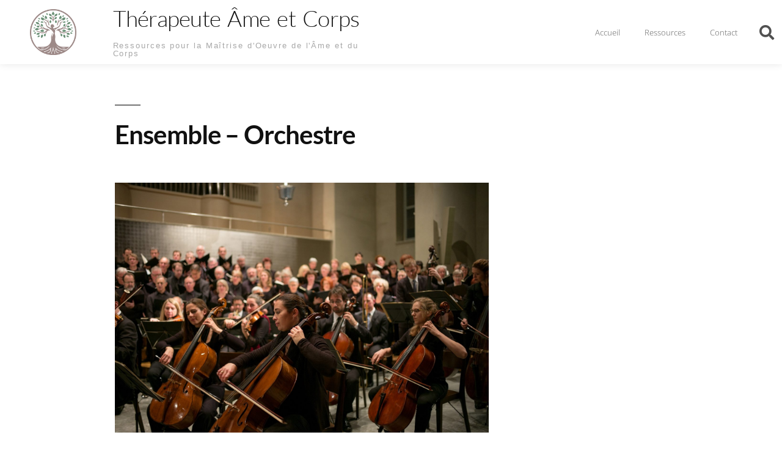

--- FILE ---
content_type: text/html; charset=UTF-8
request_url: https://www.therapeuteamecorps.com/2019/02/21/objets-de-pouvoir/ensemble-orchestre/
body_size: 13442
content:
<!DOCTYPE html>
<html lang="fr-FR">
<head>
	<meta charset="UTF-8">
	<meta name="viewport" content="width=device-width, initial-scale=1.0, viewport-fit=cover" />		<meta name='robots' content='index, follow, max-image-preview:large, max-snippet:-1, max-video-preview:-1' />

            <script data-no-defer="1" data-ezscrex="false" data-cfasync="false" data-pagespeed-no-defer data-cookieconsent="ignore">
                var ctPublicFunctions = {"_ajax_nonce":"094716b791","_rest_nonce":"103a392a74","_ajax_url":"\/wp-admin\/admin-ajax.php","_rest_url":"https:\/\/www.therapeuteamecorps.com\/wp-json\/","data__cookies_type":"native","data__ajax_type":"rest","data__bot_detector_enabled":"0","data__frontend_data_log_enabled":1,"cookiePrefix":"","wprocket_detected":false,"host_url":"www.therapeuteamecorps.com","text__ee_click_to_select":"Click to select the whole data","text__ee_original_email":"The complete one is","text__ee_got_it":"Got it","text__ee_blocked":"Blocked","text__ee_cannot_connect":"Cannot connect","text__ee_cannot_decode":"Can not decode email. Unknown reason","text__ee_email_decoder":"CleanTalk email decoder","text__ee_wait_for_decoding":"The magic is on the way!","text__ee_decoding_process":"Please wait a few seconds while we decode the contact data."}
            </script>
        
            <script data-no-defer="1" data-ezscrex="false" data-cfasync="false" data-pagespeed-no-defer data-cookieconsent="ignore">
                var ctPublic = {"_ajax_nonce":"094716b791","settings__forms__check_internal":"0","settings__forms__check_external":"0","settings__forms__force_protection":0,"settings__forms__search_test":"1","settings__forms__wc_add_to_cart":"0","settings__data__bot_detector_enabled":"0","settings__sfw__anti_crawler":0,"blog_home":"https:\/\/www.therapeuteamecorps.com\/","pixel__setting":"0","pixel__enabled":false,"pixel__url":null,"data__email_check_before_post":"1","data__email_check_exist_post":0,"data__cookies_type":"native","data__key_is_ok":true,"data__visible_fields_required":true,"wl_brandname":"Anti-Spam by CleanTalk","wl_brandname_short":"CleanTalk","ct_checkjs_key":789151132,"emailEncoderPassKey":"4a866c7fcc1a01a431002ca10d113c2f","bot_detector_forms_excluded":"W10=","advancedCacheExists":false,"varnishCacheExists":false,"wc_ajax_add_to_cart":false}
            </script>
        
	<!-- This site is optimized with the Yoast SEO plugin v24.5 - https://yoast.com/wordpress/plugins/seo/ -->
	<title>Ensemble - Orchestre - Thérapeute Âme et Corps</title>
	<link rel="canonical" href="https://www.therapeuteamecorps.com/2019/02/21/objets-de-pouvoir/ensemble-orchestre/" />
	<meta property="og:locale" content="fr_FR" />
	<meta property="og:type" content="article" />
	<meta property="og:title" content="Ensemble - Orchestre - Thérapeute Âme et Corps" />
	<meta property="og:url" content="https://www.therapeuteamecorps.com/2019/02/21/objets-de-pouvoir/ensemble-orchestre/" />
	<meta property="og:site_name" content="Thérapeute Âme et Corps" />
	<meta property="article:publisher" content="https://www.facebook.com/corinne.maincent" />
	<meta property="og:image" content="https://www.therapeuteamecorps.com/2019/02/21/objets-de-pouvoir/ensemble-orchestre" />
	<meta property="og:image:width" content="1920" />
	<meta property="og:image:height" content="1282" />
	<meta property="og:image:type" content="image/jpeg" />
	<meta name="twitter:card" content="summary_large_image" />
	<meta name="twitter:site" content="@MarieTherap" />
	<script type="application/ld+json" class="yoast-schema-graph">{"@context":"https://schema.org","@graph":[{"@type":"WebPage","@id":"https://www.therapeuteamecorps.com/2019/02/21/objets-de-pouvoir/ensemble-orchestre/","url":"https://www.therapeuteamecorps.com/2019/02/21/objets-de-pouvoir/ensemble-orchestre/","name":"Ensemble - Orchestre - Thérapeute Âme et Corps","isPartOf":{"@id":"https://www.therapeuteamecorps.com/#website"},"primaryImageOfPage":{"@id":"https://www.therapeuteamecorps.com/2019/02/21/objets-de-pouvoir/ensemble-orchestre/#primaryimage"},"image":{"@id":"https://www.therapeuteamecorps.com/2019/02/21/objets-de-pouvoir/ensemble-orchestre/#primaryimage"},"thumbnailUrl":"https://www.therapeuteamecorps.com/wp-content/uploads/2019/02/Ensemble-Orchestre.jpg","datePublished":"2019-10-30T15:10:09+00:00","breadcrumb":{"@id":"https://www.therapeuteamecorps.com/2019/02/21/objets-de-pouvoir/ensemble-orchestre/#breadcrumb"},"inLanguage":"fr-FR","potentialAction":[{"@type":"ReadAction","target":["https://www.therapeuteamecorps.com/2019/02/21/objets-de-pouvoir/ensemble-orchestre/"]}]},{"@type":"ImageObject","inLanguage":"fr-FR","@id":"https://www.therapeuteamecorps.com/2019/02/21/objets-de-pouvoir/ensemble-orchestre/#primaryimage","url":"https://www.therapeuteamecorps.com/wp-content/uploads/2019/02/Ensemble-Orchestre.jpg","contentUrl":"https://www.therapeuteamecorps.com/wp-content/uploads/2019/02/Ensemble-Orchestre.jpg","width":1920,"height":1282},{"@type":"BreadcrumbList","@id":"https://www.therapeuteamecorps.com/2019/02/21/objets-de-pouvoir/ensemble-orchestre/#breadcrumb","itemListElement":[{"@type":"ListItem","position":1,"name":"Accueil","item":"https://www.therapeuteamecorps.com/"},{"@type":"ListItem","position":2,"name":"Blog","item":"https://www.therapeuteamecorps.com/category/blog/"},{"@type":"ListItem","position":3,"name":"Objets de Pouvoir","item":"https://www.therapeuteamecorps.com/2019/02/21/objets-de-pouvoir/"},{"@type":"ListItem","position":4,"name":"Ensemble &#8211; Orchestre"}]},{"@type":"WebSite","@id":"https://www.therapeuteamecorps.com/#website","url":"https://www.therapeuteamecorps.com/","name":"Thérapeute Âme et Corps","description":"Ressources pour le développement des 4 corps, physique, mental, émotionnel, spirituel","publisher":{"@id":"https://www.therapeuteamecorps.com/#/schema/person/6a08b2db7281285eb265a35854a1f47d"},"potentialAction":[{"@type":"SearchAction","target":{"@type":"EntryPoint","urlTemplate":"https://www.therapeuteamecorps.com/?s={search_term_string}"},"query-input":{"@type":"PropertyValueSpecification","valueRequired":true,"valueName":"search_term_string"}}],"inLanguage":"fr-FR"},{"@type":["Person","Organization"],"@id":"https://www.therapeuteamecorps.com/#/schema/person/6a08b2db7281285eb265a35854a1f47d","name":"Corinne Maincent","image":{"@type":"ImageObject","inLanguage":"fr-FR","@id":"https://www.therapeuteamecorps.com/#/schema/person/image/","url":"https://www.therapeuteamecorps.com/wp-content/uploads/2016/01/IMG-20180604-WA0003-1.jpg","contentUrl":"https://www.therapeuteamecorps.com/wp-content/uploads/2016/01/IMG-20180604-WA0003-1.jpg","width":572,"height":578,"caption":"Corinne Maincent"},"logo":{"@id":"https://www.therapeuteamecorps.com/#/schema/person/image/"},"description":"Thérapeute de l'âme et du corps Magnétiseur et médecine alternative douce","sameAs":["http://www.therapeuteamecorps.com/Magnetiseur","https://www.facebook.com/corinne.maincent","https://www.linkedin.com/in/corinne-maincent-a695734","https://x.com/https://twitter.com/MarieTherap"]}]}</script>
	<!-- / Yoast SEO plugin. -->


<link rel="alternate" type="application/rss+xml" title="Thérapeute Âme et Corps &raquo; Flux" href="https://www.therapeuteamecorps.com/feed/" />
<link rel="alternate" type="application/rss+xml" title="Thérapeute Âme et Corps &raquo; Flux des commentaires" href="https://www.therapeuteamecorps.com/comments/feed/" />
<script>
window._wpemojiSettings = {"baseUrl":"https:\/\/s.w.org\/images\/core\/emoji\/15.0.3\/72x72\/","ext":".png","svgUrl":"https:\/\/s.w.org\/images\/core\/emoji\/15.0.3\/svg\/","svgExt":".svg","source":{"concatemoji":"https:\/\/www.therapeuteamecorps.com\/wp-includes\/js\/wp-emoji-release.min.js?ver=6.5.7"}};
/*! This file is auto-generated */
!function(i,n){var o,s,e;function c(e){try{var t={supportTests:e,timestamp:(new Date).valueOf()};sessionStorage.setItem(o,JSON.stringify(t))}catch(e){}}function p(e,t,n){e.clearRect(0,0,e.canvas.width,e.canvas.height),e.fillText(t,0,0);var t=new Uint32Array(e.getImageData(0,0,e.canvas.width,e.canvas.height).data),r=(e.clearRect(0,0,e.canvas.width,e.canvas.height),e.fillText(n,0,0),new Uint32Array(e.getImageData(0,0,e.canvas.width,e.canvas.height).data));return t.every(function(e,t){return e===r[t]})}function u(e,t,n){switch(t){case"flag":return n(e,"\ud83c\udff3\ufe0f\u200d\u26a7\ufe0f","\ud83c\udff3\ufe0f\u200b\u26a7\ufe0f")?!1:!n(e,"\ud83c\uddfa\ud83c\uddf3","\ud83c\uddfa\u200b\ud83c\uddf3")&&!n(e,"\ud83c\udff4\udb40\udc67\udb40\udc62\udb40\udc65\udb40\udc6e\udb40\udc67\udb40\udc7f","\ud83c\udff4\u200b\udb40\udc67\u200b\udb40\udc62\u200b\udb40\udc65\u200b\udb40\udc6e\u200b\udb40\udc67\u200b\udb40\udc7f");case"emoji":return!n(e,"\ud83d\udc26\u200d\u2b1b","\ud83d\udc26\u200b\u2b1b")}return!1}function f(e,t,n){var r="undefined"!=typeof WorkerGlobalScope&&self instanceof WorkerGlobalScope?new OffscreenCanvas(300,150):i.createElement("canvas"),a=r.getContext("2d",{willReadFrequently:!0}),o=(a.textBaseline="top",a.font="600 32px Arial",{});return e.forEach(function(e){o[e]=t(a,e,n)}),o}function t(e){var t=i.createElement("script");t.src=e,t.defer=!0,i.head.appendChild(t)}"undefined"!=typeof Promise&&(o="wpEmojiSettingsSupports",s=["flag","emoji"],n.supports={everything:!0,everythingExceptFlag:!0},e=new Promise(function(e){i.addEventListener("DOMContentLoaded",e,{once:!0})}),new Promise(function(t){var n=function(){try{var e=JSON.parse(sessionStorage.getItem(o));if("object"==typeof e&&"number"==typeof e.timestamp&&(new Date).valueOf()<e.timestamp+604800&&"object"==typeof e.supportTests)return e.supportTests}catch(e){}return null}();if(!n){if("undefined"!=typeof Worker&&"undefined"!=typeof OffscreenCanvas&&"undefined"!=typeof URL&&URL.createObjectURL&&"undefined"!=typeof Blob)try{var e="postMessage("+f.toString()+"("+[JSON.stringify(s),u.toString(),p.toString()].join(",")+"));",r=new Blob([e],{type:"text/javascript"}),a=new Worker(URL.createObjectURL(r),{name:"wpTestEmojiSupports"});return void(a.onmessage=function(e){c(n=e.data),a.terminate(),t(n)})}catch(e){}c(n=f(s,u,p))}t(n)}).then(function(e){for(var t in e)n.supports[t]=e[t],n.supports.everything=n.supports.everything&&n.supports[t],"flag"!==t&&(n.supports.everythingExceptFlag=n.supports.everythingExceptFlag&&n.supports[t]);n.supports.everythingExceptFlag=n.supports.everythingExceptFlag&&!n.supports.flag,n.DOMReady=!1,n.readyCallback=function(){n.DOMReady=!0}}).then(function(){return e}).then(function(){var e;n.supports.everything||(n.readyCallback(),(e=n.source||{}).concatemoji?t(e.concatemoji):e.wpemoji&&e.twemoji&&(t(e.twemoji),t(e.wpemoji)))}))}((window,document),window._wpemojiSettings);
</script>
<style id='wp-emoji-styles-inline-css'>

	img.wp-smiley, img.emoji {
		display: inline !important;
		border: none !important;
		box-shadow: none !important;
		height: 1em !important;
		width: 1em !important;
		margin: 0 0.07em !important;
		vertical-align: -0.1em !important;
		background: none !important;
		padding: 0 !important;
	}
</style>
<link rel='stylesheet' id='wp-block-library-css' href='https://www.therapeuteamecorps.com/wp-includes/css/dist/block-library/style.min.css?ver=6.5.7' media='all' />
<style id='wp-block-library-theme-inline-css'>
.wp-block-audio figcaption{color:#555;font-size:13px;text-align:center}.is-dark-theme .wp-block-audio figcaption{color:#ffffffa6}.wp-block-audio{margin:0 0 1em}.wp-block-code{border:1px solid #ccc;border-radius:4px;font-family:Menlo,Consolas,monaco,monospace;padding:.8em 1em}.wp-block-embed figcaption{color:#555;font-size:13px;text-align:center}.is-dark-theme .wp-block-embed figcaption{color:#ffffffa6}.wp-block-embed{margin:0 0 1em}.blocks-gallery-caption{color:#555;font-size:13px;text-align:center}.is-dark-theme .blocks-gallery-caption{color:#ffffffa6}.wp-block-image figcaption{color:#555;font-size:13px;text-align:center}.is-dark-theme .wp-block-image figcaption{color:#ffffffa6}.wp-block-image{margin:0 0 1em}.wp-block-pullquote{border-bottom:4px solid;border-top:4px solid;color:currentColor;margin-bottom:1.75em}.wp-block-pullquote cite,.wp-block-pullquote footer,.wp-block-pullquote__citation{color:currentColor;font-size:.8125em;font-style:normal;text-transform:uppercase}.wp-block-quote{border-left:.25em solid;margin:0 0 1.75em;padding-left:1em}.wp-block-quote cite,.wp-block-quote footer{color:currentColor;font-size:.8125em;font-style:normal;position:relative}.wp-block-quote.has-text-align-right{border-left:none;border-right:.25em solid;padding-left:0;padding-right:1em}.wp-block-quote.has-text-align-center{border:none;padding-left:0}.wp-block-quote.is-large,.wp-block-quote.is-style-large,.wp-block-quote.is-style-plain{border:none}.wp-block-search .wp-block-search__label{font-weight:700}.wp-block-search__button{border:1px solid #ccc;padding:.375em .625em}:where(.wp-block-group.has-background){padding:1.25em 2.375em}.wp-block-separator.has-css-opacity{opacity:.4}.wp-block-separator{border:none;border-bottom:2px solid;margin-left:auto;margin-right:auto}.wp-block-separator.has-alpha-channel-opacity{opacity:1}.wp-block-separator:not(.is-style-wide):not(.is-style-dots){width:100px}.wp-block-separator.has-background:not(.is-style-dots){border-bottom:none;height:1px}.wp-block-separator.has-background:not(.is-style-wide):not(.is-style-dots){height:2px}.wp-block-table{margin:0 0 1em}.wp-block-table td,.wp-block-table th{word-break:normal}.wp-block-table figcaption{color:#555;font-size:13px;text-align:center}.is-dark-theme .wp-block-table figcaption{color:#ffffffa6}.wp-block-video figcaption{color:#555;font-size:13px;text-align:center}.is-dark-theme .wp-block-video figcaption{color:#ffffffa6}.wp-block-video{margin:0 0 1em}.wp-block-template-part.has-background{margin-bottom:0;margin-top:0;padding:1.25em 2.375em}
</style>
<style id='classic-theme-styles-inline-css'>
/*! This file is auto-generated */
.wp-block-button__link{color:#fff;background-color:#32373c;border-radius:9999px;box-shadow:none;text-decoration:none;padding:calc(.667em + 2px) calc(1.333em + 2px);font-size:1.125em}.wp-block-file__button{background:#32373c;color:#fff;text-decoration:none}
</style>
<style id='global-styles-inline-css'>
body{--wp--preset--color--black: #000000;--wp--preset--color--cyan-bluish-gray: #abb8c3;--wp--preset--color--white: #FFF;--wp--preset--color--pale-pink: #f78da7;--wp--preset--color--vivid-red: #cf2e2e;--wp--preset--color--luminous-vivid-orange: #ff6900;--wp--preset--color--luminous-vivid-amber: #fcb900;--wp--preset--color--light-green-cyan: #7bdcb5;--wp--preset--color--vivid-green-cyan: #00d084;--wp--preset--color--pale-cyan-blue: #8ed1fc;--wp--preset--color--vivid-cyan-blue: #0693e3;--wp--preset--color--vivid-purple: #9b51e0;--wp--preset--color--primary: #0073a8;--wp--preset--color--secondary: #005075;--wp--preset--color--dark-gray: #111;--wp--preset--color--light-gray: #767676;--wp--preset--gradient--vivid-cyan-blue-to-vivid-purple: linear-gradient(135deg,rgba(6,147,227,1) 0%,rgb(155,81,224) 100%);--wp--preset--gradient--light-green-cyan-to-vivid-green-cyan: linear-gradient(135deg,rgb(122,220,180) 0%,rgb(0,208,130) 100%);--wp--preset--gradient--luminous-vivid-amber-to-luminous-vivid-orange: linear-gradient(135deg,rgba(252,185,0,1) 0%,rgba(255,105,0,1) 100%);--wp--preset--gradient--luminous-vivid-orange-to-vivid-red: linear-gradient(135deg,rgba(255,105,0,1) 0%,rgb(207,46,46) 100%);--wp--preset--gradient--very-light-gray-to-cyan-bluish-gray: linear-gradient(135deg,rgb(238,238,238) 0%,rgb(169,184,195) 100%);--wp--preset--gradient--cool-to-warm-spectrum: linear-gradient(135deg,rgb(74,234,220) 0%,rgb(151,120,209) 20%,rgb(207,42,186) 40%,rgb(238,44,130) 60%,rgb(251,105,98) 80%,rgb(254,248,76) 100%);--wp--preset--gradient--blush-light-purple: linear-gradient(135deg,rgb(255,206,236) 0%,rgb(152,150,240) 100%);--wp--preset--gradient--blush-bordeaux: linear-gradient(135deg,rgb(254,205,165) 0%,rgb(254,45,45) 50%,rgb(107,0,62) 100%);--wp--preset--gradient--luminous-dusk: linear-gradient(135deg,rgb(255,203,112) 0%,rgb(199,81,192) 50%,rgb(65,88,208) 100%);--wp--preset--gradient--pale-ocean: linear-gradient(135deg,rgb(255,245,203) 0%,rgb(182,227,212) 50%,rgb(51,167,181) 100%);--wp--preset--gradient--electric-grass: linear-gradient(135deg,rgb(202,248,128) 0%,rgb(113,206,126) 100%);--wp--preset--gradient--midnight: linear-gradient(135deg,rgb(2,3,129) 0%,rgb(40,116,252) 100%);--wp--preset--font-size--small: 19.5px;--wp--preset--font-size--medium: 20px;--wp--preset--font-size--large: 36.5px;--wp--preset--font-size--x-large: 42px;--wp--preset--font-size--normal: 22px;--wp--preset--font-size--huge: 49.5px;--wp--preset--spacing--20: 0.44rem;--wp--preset--spacing--30: 0.67rem;--wp--preset--spacing--40: 1rem;--wp--preset--spacing--50: 1.5rem;--wp--preset--spacing--60: 2.25rem;--wp--preset--spacing--70: 3.38rem;--wp--preset--spacing--80: 5.06rem;--wp--preset--shadow--natural: 6px 6px 9px rgba(0, 0, 0, 0.2);--wp--preset--shadow--deep: 12px 12px 50px rgba(0, 0, 0, 0.4);--wp--preset--shadow--sharp: 6px 6px 0px rgba(0, 0, 0, 0.2);--wp--preset--shadow--outlined: 6px 6px 0px -3px rgba(255, 255, 255, 1), 6px 6px rgba(0, 0, 0, 1);--wp--preset--shadow--crisp: 6px 6px 0px rgba(0, 0, 0, 1);}:where(.is-layout-flex){gap: 0.5em;}:where(.is-layout-grid){gap: 0.5em;}body .is-layout-flex{display: flex;}body .is-layout-flex{flex-wrap: wrap;align-items: center;}body .is-layout-flex > *{margin: 0;}body .is-layout-grid{display: grid;}body .is-layout-grid > *{margin: 0;}:where(.wp-block-columns.is-layout-flex){gap: 2em;}:where(.wp-block-columns.is-layout-grid){gap: 2em;}:where(.wp-block-post-template.is-layout-flex){gap: 1.25em;}:where(.wp-block-post-template.is-layout-grid){gap: 1.25em;}.has-black-color{color: var(--wp--preset--color--black) !important;}.has-cyan-bluish-gray-color{color: var(--wp--preset--color--cyan-bluish-gray) !important;}.has-white-color{color: var(--wp--preset--color--white) !important;}.has-pale-pink-color{color: var(--wp--preset--color--pale-pink) !important;}.has-vivid-red-color{color: var(--wp--preset--color--vivid-red) !important;}.has-luminous-vivid-orange-color{color: var(--wp--preset--color--luminous-vivid-orange) !important;}.has-luminous-vivid-amber-color{color: var(--wp--preset--color--luminous-vivid-amber) !important;}.has-light-green-cyan-color{color: var(--wp--preset--color--light-green-cyan) !important;}.has-vivid-green-cyan-color{color: var(--wp--preset--color--vivid-green-cyan) !important;}.has-pale-cyan-blue-color{color: var(--wp--preset--color--pale-cyan-blue) !important;}.has-vivid-cyan-blue-color{color: var(--wp--preset--color--vivid-cyan-blue) !important;}.has-vivid-purple-color{color: var(--wp--preset--color--vivid-purple) !important;}.has-black-background-color{background-color: var(--wp--preset--color--black) !important;}.has-cyan-bluish-gray-background-color{background-color: var(--wp--preset--color--cyan-bluish-gray) !important;}.has-white-background-color{background-color: var(--wp--preset--color--white) !important;}.has-pale-pink-background-color{background-color: var(--wp--preset--color--pale-pink) !important;}.has-vivid-red-background-color{background-color: var(--wp--preset--color--vivid-red) !important;}.has-luminous-vivid-orange-background-color{background-color: var(--wp--preset--color--luminous-vivid-orange) !important;}.has-luminous-vivid-amber-background-color{background-color: var(--wp--preset--color--luminous-vivid-amber) !important;}.has-light-green-cyan-background-color{background-color: var(--wp--preset--color--light-green-cyan) !important;}.has-vivid-green-cyan-background-color{background-color: var(--wp--preset--color--vivid-green-cyan) !important;}.has-pale-cyan-blue-background-color{background-color: var(--wp--preset--color--pale-cyan-blue) !important;}.has-vivid-cyan-blue-background-color{background-color: var(--wp--preset--color--vivid-cyan-blue) !important;}.has-vivid-purple-background-color{background-color: var(--wp--preset--color--vivid-purple) !important;}.has-black-border-color{border-color: var(--wp--preset--color--black) !important;}.has-cyan-bluish-gray-border-color{border-color: var(--wp--preset--color--cyan-bluish-gray) !important;}.has-white-border-color{border-color: var(--wp--preset--color--white) !important;}.has-pale-pink-border-color{border-color: var(--wp--preset--color--pale-pink) !important;}.has-vivid-red-border-color{border-color: var(--wp--preset--color--vivid-red) !important;}.has-luminous-vivid-orange-border-color{border-color: var(--wp--preset--color--luminous-vivid-orange) !important;}.has-luminous-vivid-amber-border-color{border-color: var(--wp--preset--color--luminous-vivid-amber) !important;}.has-light-green-cyan-border-color{border-color: var(--wp--preset--color--light-green-cyan) !important;}.has-vivid-green-cyan-border-color{border-color: var(--wp--preset--color--vivid-green-cyan) !important;}.has-pale-cyan-blue-border-color{border-color: var(--wp--preset--color--pale-cyan-blue) !important;}.has-vivid-cyan-blue-border-color{border-color: var(--wp--preset--color--vivid-cyan-blue) !important;}.has-vivid-purple-border-color{border-color: var(--wp--preset--color--vivid-purple) !important;}.has-vivid-cyan-blue-to-vivid-purple-gradient-background{background: var(--wp--preset--gradient--vivid-cyan-blue-to-vivid-purple) !important;}.has-light-green-cyan-to-vivid-green-cyan-gradient-background{background: var(--wp--preset--gradient--light-green-cyan-to-vivid-green-cyan) !important;}.has-luminous-vivid-amber-to-luminous-vivid-orange-gradient-background{background: var(--wp--preset--gradient--luminous-vivid-amber-to-luminous-vivid-orange) !important;}.has-luminous-vivid-orange-to-vivid-red-gradient-background{background: var(--wp--preset--gradient--luminous-vivid-orange-to-vivid-red) !important;}.has-very-light-gray-to-cyan-bluish-gray-gradient-background{background: var(--wp--preset--gradient--very-light-gray-to-cyan-bluish-gray) !important;}.has-cool-to-warm-spectrum-gradient-background{background: var(--wp--preset--gradient--cool-to-warm-spectrum) !important;}.has-blush-light-purple-gradient-background{background: var(--wp--preset--gradient--blush-light-purple) !important;}.has-blush-bordeaux-gradient-background{background: var(--wp--preset--gradient--blush-bordeaux) !important;}.has-luminous-dusk-gradient-background{background: var(--wp--preset--gradient--luminous-dusk) !important;}.has-pale-ocean-gradient-background{background: var(--wp--preset--gradient--pale-ocean) !important;}.has-electric-grass-gradient-background{background: var(--wp--preset--gradient--electric-grass) !important;}.has-midnight-gradient-background{background: var(--wp--preset--gradient--midnight) !important;}.has-small-font-size{font-size: var(--wp--preset--font-size--small) !important;}.has-medium-font-size{font-size: var(--wp--preset--font-size--medium) !important;}.has-large-font-size{font-size: var(--wp--preset--font-size--large) !important;}.has-x-large-font-size{font-size: var(--wp--preset--font-size--x-large) !important;}
.wp-block-navigation a:where(:not(.wp-element-button)){color: inherit;}
:where(.wp-block-post-template.is-layout-flex){gap: 1.25em;}:where(.wp-block-post-template.is-layout-grid){gap: 1.25em;}
:where(.wp-block-columns.is-layout-flex){gap: 2em;}:where(.wp-block-columns.is-layout-grid){gap: 2em;}
.wp-block-pullquote{font-size: 1.5em;line-height: 1.6;}
</style>
<link rel='stylesheet' id='cleantalk-public-css-css' href='https://www.therapeuteamecorps.com/wp-content/plugins/cleantalk-spam-protect/css/cleantalk-public.min.css?ver=6.70.1_1766168331' media='all' />
<link rel='stylesheet' id='cleantalk-email-decoder-css-css' href='https://www.therapeuteamecorps.com/wp-content/plugins/cleantalk-spam-protect/css/cleantalk-email-decoder.min.css?ver=6.70.1_1766168331' media='all' />
<link rel='stylesheet' id='twentynineteen-style-css' href='https://www.therapeuteamecorps.com/wp-content/themes/twentynineteen/style.css?ver=2.8' media='all' />
<link rel='stylesheet' id='twentynineteen-print-style-css' href='https://www.therapeuteamecorps.com/wp-content/themes/twentynineteen/print.css?ver=2.8' media='print' />
<link rel='stylesheet' id='elementor-icons-css' href='https://www.therapeuteamecorps.com/wp-content/plugins/elementor/assets/lib/eicons/css/elementor-icons.min.css?ver=5.40.0' media='all' />
<link rel='stylesheet' id='elementor-frontend-css' href='https://www.therapeuteamecorps.com/wp-content/plugins/elementor/assets/css/frontend.min.css?ver=3.29.2' media='all' />
<link rel='stylesheet' id='elementor-post-2234-css' href='https://www.therapeuteamecorps.com/wp-content/uploads/elementor/css/post-2234.css?ver=1734676320' media='all' />
<link rel='stylesheet' id='elementor-pro-css' href='https://www.therapeuteamecorps.com/wp-content/plugins/elementor-pro/assets/css/frontend.min.css?ver=3.20.2' media='all' />
<link rel='stylesheet' id='elementor-post-1220-css' href='https://www.therapeuteamecorps.com/wp-content/uploads/elementor/css/post-1220.css?ver=1734676321' media='all' />
<link rel='stylesheet' id='elementor-post-1490-css' href='https://www.therapeuteamecorps.com/wp-content/uploads/elementor/css/post-1490.css?ver=1734676321' media='all' />
<link rel='stylesheet' id='elementor-gf-local-lato-css' href='https://www.therapeuteamecorps.com/wp-content/uploads/elementor/google-fonts/css/lato.css?ver=1742236795' media='all' />
<link rel='stylesheet' id='elementor-gf-local-notosans-css' href='https://www.therapeuteamecorps.com/wp-content/uploads/elementor/google-fonts/css/notosans.css?ver=1742236801' media='all' />
<link rel='stylesheet' id='elementor-icons-shared-0-css' href='https://www.therapeuteamecorps.com/wp-content/plugins/elementor/assets/lib/font-awesome/css/fontawesome.min.css?ver=5.15.3' media='all' />
<link rel='stylesheet' id='elementor-icons-fa-solid-css' href='https://www.therapeuteamecorps.com/wp-content/plugins/elementor/assets/lib/font-awesome/css/solid.min.css?ver=5.15.3' media='all' />
<script src="https://www.therapeuteamecorps.com/wp-content/plugins/cleantalk-spam-protect/js/apbct-public-bundle_gathering.min.js?ver=6.70.1_1766168331" id="apbct-public-bundle_gathering.min-js-js"></script>
<script src="https://www.therapeuteamecorps.com/wp-content/themes/twentynineteen/js/priority-menu.js?ver=20200129" id="twentynineteen-priority-menu-js" defer data-wp-strategy="defer"></script>
<script src="https://www.therapeuteamecorps.com/wp-content/plugins/elementor-pro/assets/js/page-transitions.min.js?ver=3.20.2" id="page-transitions-js"></script>
<link rel="https://api.w.org/" href="https://www.therapeuteamecorps.com/wp-json/" /><link rel="alternate" type="application/json" href="https://www.therapeuteamecorps.com/wp-json/wp/v2/media/1680" /><link rel="EditURI" type="application/rsd+xml" title="RSD" href="https://www.therapeuteamecorps.com/xmlrpc.php?rsd" />
<meta name="generator" content="WordPress 6.5.7" />
<link rel='shortlink' href='https://www.therapeuteamecorps.com/?p=1680' />
<link rel="alternate" type="application/json+oembed" href="https://www.therapeuteamecorps.com/wp-json/oembed/1.0/embed?url=https%3A%2F%2Fwww.therapeuteamecorps.com%2F2019%2F02%2F21%2Fobjets-de-pouvoir%2Fensemble-orchestre%2F" />
<link rel="alternate" type="text/xml+oembed" href="https://www.therapeuteamecorps.com/wp-json/oembed/1.0/embed?url=https%3A%2F%2Fwww.therapeuteamecorps.com%2F2019%2F02%2F21%2Fobjets-de-pouvoir%2Fensemble-orchestre%2F&#038;format=xml" />
<script type="text/javascript">
(function(url){
	if(/(?:Chrome\/26\.0\.1410\.63 Safari\/537\.31|WordfenceTestMonBot)/.test(navigator.userAgent)){ return; }
	var addEvent = function(evt, handler) {
		if (window.addEventListener) {
			document.addEventListener(evt, handler, false);
		} else if (window.attachEvent) {
			document.attachEvent('on' + evt, handler);
		}
	};
	var removeEvent = function(evt, handler) {
		if (window.removeEventListener) {
			document.removeEventListener(evt, handler, false);
		} else if (window.detachEvent) {
			document.detachEvent('on' + evt, handler);
		}
	};
	var evts = 'contextmenu dblclick drag dragend dragenter dragleave dragover dragstart drop keydown keypress keyup mousedown mousemove mouseout mouseover mouseup mousewheel scroll'.split(' ');
	var logHuman = function() {
		if (window.wfLogHumanRan) { return; }
		window.wfLogHumanRan = true;
		var wfscr = document.createElement('script');
		wfscr.type = 'text/javascript';
		wfscr.async = true;
		wfscr.src = url + '&r=' + Math.random();
		(document.getElementsByTagName('head')[0]||document.getElementsByTagName('body')[0]).appendChild(wfscr);
		for (var i = 0; i < evts.length; i++) {
			removeEvent(evts[i], logHuman);
		}
	};
	for (var i = 0; i < evts.length; i++) {
		addEvent(evts[i], logHuman);
	}
})('//www.therapeuteamecorps.com/?wordfence_lh=1&hid=C6E60DC079D6B72CD7C34DE93D41F11F');
</script>
	<style type="text/css" id="custom-theme-colors" >
		
		/*
		 * Set background for:
		 * - featured image :before
		 * - featured image :before
		 * - post thumbnail :before
		 * - post thumbnail :before
		 * - Submenu
		 * - Sticky Post
		 * - buttons
		 * - WP Block Button
		 * - Blocks
		 */
		.image-filters-enabled .site-header.featured-image .site-featured-image:before,
		.image-filters-enabled .site-header.featured-image .site-featured-image:after,
		.image-filters-enabled .entry .post-thumbnail:before,
		.image-filters-enabled .entry .post-thumbnail:after,
		.main-navigation .sub-menu,
		.sticky-post,
		.entry .entry-content .wp-block-button .wp-block-button__link:not(.has-background),
		.entry .button, button, input[type="button"], input[type="reset"], input[type="submit"],
		.entry .entry-content > .has-primary-background-color,
		.entry .entry-content > *[class^="wp-block-"].has-primary-background-color,
		.entry .entry-content > *[class^="wp-block-"] .has-primary-background-color,
		.entry .entry-content > *[class^="wp-block-"].is-style-solid-color,
		.entry .entry-content > *[class^="wp-block-"].is-style-solid-color.has-primary-background-color,
		.entry .entry-content .wp-block-file .wp-block-file__button {
			background-color: hsl( 199, 100%, 33% ); /* base: #0073a8; */
		}

		/*
		 * Set Color for:
		 * - all links
		 * - main navigation links
		 * - Post navigation links
		 * - Post entry meta hover
		 * - Post entry header more-link hover
		 * - main navigation svg
		 * - comment navigation
		 * - Comment edit link hover
		 * - Site Footer Link hover
		 * - Widget links
		 */
		a,
		a:visited,
		.main-navigation .main-menu > li,
		.main-navigation ul.main-menu > li > a,
		.post-navigation .post-title,
		.entry .entry-meta a:hover,
		.entry .entry-footer a:hover,
		.entry .entry-content .more-link:hover,
		.main-navigation .main-menu > li > a + svg,
		.comment .comment-metadata > a:hover,
		.comment .comment-metadata .comment-edit-link:hover,
		#colophon .site-info a:hover,
		.widget a,
		.entry .entry-content .wp-block-button.is-style-outline .wp-block-button__link:not(.has-text-color),
		.entry .entry-content > .has-primary-color,
		.entry .entry-content > *[class^="wp-block-"] .has-primary-color,
		.entry .entry-content > *[class^="wp-block-"].is-style-solid-color blockquote.has-primary-color,
		.entry .entry-content > *[class^="wp-block-"].is-style-solid-color blockquote.has-primary-color p {
			color: hsl( 199, 100%, 33% ); /* base: #0073a8; */
		}

		/*
		 * Set border color for:
		 * wp block quote
		 * :focus
		 */
		blockquote,
		.entry .entry-content blockquote,
		.entry .entry-content .wp-block-quote:not(.is-large),
		.entry .entry-content .wp-block-quote:not(.is-style-large),
		input[type="text"]:focus,
		input[type="email"]:focus,
		input[type="url"]:focus,
		input[type="password"]:focus,
		input[type="search"]:focus,
		input[type="number"]:focus,
		input[type="tel"]:focus,
		input[type="range"]:focus,
		input[type="date"]:focus,
		input[type="month"]:focus,
		input[type="week"]:focus,
		input[type="time"]:focus,
		input[type="datetime"]:focus,
		input[type="datetime-local"]:focus,
		input[type="color"]:focus,
		textarea:focus {
			border-color: hsl( 199, 100%, 33% ); /* base: #0073a8; */
		}

		.gallery-item > div > a:focus {
			box-shadow: 0 0 0 2px hsl( 199, 100%, 33% ); /* base: #0073a8; */
		}

		/* Hover colors */
		a:hover, a:active,
		.main-navigation .main-menu > li > a:hover,
		.main-navigation .main-menu > li > a:hover + svg,
		.post-navigation .nav-links a:hover,
		.post-navigation .nav-links a:hover .post-title,
		.author-bio .author-description .author-link:hover,
		.entry .entry-content > .has-secondary-color,
		.entry .entry-content > *[class^="wp-block-"] .has-secondary-color,
		.entry .entry-content > *[class^="wp-block-"].is-style-solid-color blockquote.has-secondary-color,
		.entry .entry-content > *[class^="wp-block-"].is-style-solid-color blockquote.has-secondary-color p,
		.comment .comment-author .fn a:hover,
		.comment-reply-link:hover,
		.comment-navigation .nav-previous a:hover,
		.comment-navigation .nav-next a:hover,
		#cancel-comment-reply-link:hover,
		.widget a:hover {
			color: hsl( 199, 100%, 23% ); /* base: #005177; */
		}

		.main-navigation .sub-menu > li > a:hover,
		.main-navigation .sub-menu > li > a:focus,
		.main-navigation .sub-menu > li > a:hover:after,
		.main-navigation .sub-menu > li > a:focus:after,
		.main-navigation .sub-menu > li > .menu-item-link-return:hover,
		.main-navigation .sub-menu > li > .menu-item-link-return:focus,
		.main-navigation .sub-menu > li > a:not(.submenu-expand):hover,
		.main-navigation .sub-menu > li > a:not(.submenu-expand):focus,
		.entry .entry-content > .has-secondary-background-color,
		.entry .entry-content > *[class^="wp-block-"].has-secondary-background-color,
		.entry .entry-content > *[class^="wp-block-"] .has-secondary-background-color,
		.entry .entry-content > *[class^="wp-block-"].is-style-solid-color.has-secondary-background-color {
			background-color: hsl( 199, 100%, 23% ); /* base: #005177; */
		}

		/* Text selection colors */
		::selection {
			background-color: hsl( 199, 50%, 90% ); /* base: #005177; */
		}
		::-moz-selection {
			background-color: hsl( 199, 50%, 90% ); /* base: #005177; */
		}	</style>
	<meta name="generator" content="Elementor 3.29.2; features: additional_custom_breakpoints, e_local_google_fonts; settings: css_print_method-external, google_font-enabled, font_display-auto">
			<style>
				.e-con.e-parent:nth-of-type(n+4):not(.e-lazyloaded):not(.e-no-lazyload),
				.e-con.e-parent:nth-of-type(n+4):not(.e-lazyloaded):not(.e-no-lazyload) * {
					background-image: none !important;
				}
				@media screen and (max-height: 1024px) {
					.e-con.e-parent:nth-of-type(n+3):not(.e-lazyloaded):not(.e-no-lazyload),
					.e-con.e-parent:nth-of-type(n+3):not(.e-lazyloaded):not(.e-no-lazyload) * {
						background-image: none !important;
					}
				}
				@media screen and (max-height: 640px) {
					.e-con.e-parent:nth-of-type(n+2):not(.e-lazyloaded):not(.e-no-lazyload),
					.e-con.e-parent:nth-of-type(n+2):not(.e-lazyloaded):not(.e-no-lazyload) * {
						background-image: none !important;
					}
				}
			</style>
			<link rel="icon" href="https://www.therapeuteamecorps.com/wp-content/uploads/2024/06/cropped-logo-cm-32x32.png" sizes="32x32" />
<link rel="icon" href="https://www.therapeuteamecorps.com/wp-content/uploads/2024/06/cropped-logo-cm-192x192.png" sizes="192x192" />
<link rel="apple-touch-icon" href="https://www.therapeuteamecorps.com/wp-content/uploads/2024/06/cropped-logo-cm-180x180.png" />
<meta name="msapplication-TileImage" content="https://www.therapeuteamecorps.com/wp-content/uploads/2024/06/cropped-logo-cm-270x270.png" />
</head>
<body class="attachment attachment-template-default single single-attachment postid-1680 attachmentid-1680 attachment-jpeg wp-custom-logo wp-embed-responsive singular image-filters-enabled elementor-default elementor-kit-2234">
		<e-page-transition preloader-type="image" preloader-image-url="https://www.therapeuteamecorps.com/wp-content/uploads/2024/06/cropped-logo-cm.png" class="e-page-transition--entering" exclude="^https\:\/\/www\.therapeuteamecorps\.com\/wp\-admin\/">
					</e-page-transition>
				<div data-elementor-type="header" data-elementor-id="1220" class="elementor elementor-1220 elementor-location-header" data-elementor-post-type="elementor_library">
					<header class="elementor-section elementor-top-section elementor-element elementor-element-13090450 elementor-section-content-middle elementor-section-stretched elementor-section-full_width elementor-section-height-default elementor-section-height-default" data-id="13090450" data-element_type="section" data-settings="{&quot;background_background&quot;:&quot;classic&quot;,&quot;stretch_section&quot;:&quot;section-stretched&quot;}">
						<div class="elementor-container elementor-column-gap-no">
					<div class="elementor-column elementor-col-25 elementor-top-column elementor-element elementor-element-9db28de" data-id="9db28de" data-element_type="column">
			<div class="elementor-widget-wrap elementor-element-populated">
						<div class="elementor-element elementor-element-a74cd95 elementor-widget elementor-widget-theme-site-logo elementor-widget-image" data-id="a74cd95" data-element_type="widget" data-widget_type="theme-site-logo.default">
				<div class="elementor-widget-container">
											<a href="https://www.therapeuteamecorps.com">
			<img width="512" height="512" src="https://www.therapeuteamecorps.com/wp-content/uploads/2024/06/cropped-logo-cm.png" class="elementor-animation-float attachment-full size-full wp-image-2340" alt="" srcset="https://www.therapeuteamecorps.com/wp-content/uploads/2024/06/cropped-logo-cm.png 512w, https://www.therapeuteamecorps.com/wp-content/uploads/2024/06/cropped-logo-cm-300x300.png 300w, https://www.therapeuteamecorps.com/wp-content/uploads/2024/06/cropped-logo-cm-150x150.png 150w, https://www.therapeuteamecorps.com/wp-content/uploads/2024/06/cropped-logo-cm-270x270.png 270w, https://www.therapeuteamecorps.com/wp-content/uploads/2024/06/cropped-logo-cm-192x192.png 192w, https://www.therapeuteamecorps.com/wp-content/uploads/2024/06/cropped-logo-cm-180x180.png 180w, https://www.therapeuteamecorps.com/wp-content/uploads/2024/06/cropped-logo-cm-32x32.png 32w" sizes="(max-width: 512px) 100vw, 512px" />				</a>
											</div>
				</div>
					</div>
		</div>
				<div class="elementor-column elementor-col-25 elementor-top-column elementor-element elementor-element-2888dcb9" data-id="2888dcb9" data-element_type="column">
			<div class="elementor-widget-wrap elementor-element-populated">
						<div class="elementor-element elementor-element-b3076ce elementor-widget elementor-widget-theme-site-title elementor-widget-heading" data-id="b3076ce" data-element_type="widget" data-widget_type="theme-site-title.default">
				<div class="elementor-widget-container">
					<h3 class="elementor-heading-title elementor-size-default"><a href="https://www.therapeuteamecorps.com">Thérapeute Âme et Corps</a></h3>				</div>
				</div>
				<div class="elementor-element elementor-element-c271656 elementor-widget elementor-widget-heading" data-id="c271656" data-element_type="widget" data-widget_type="heading.default">
				<div class="elementor-widget-container">
					<h3 class="elementor-heading-title elementor-size-default"><a href="https://www.therapeuteamecorps.com">Ressources pour la Maîtrise d'Oeuvre de l'Âme et du Corps</a></h3>				</div>
				</div>
					</div>
		</div>
				<div class="elementor-column elementor-col-25 elementor-top-column elementor-element elementor-element-752072a1" data-id="752072a1" data-element_type="column">
			<div class="elementor-widget-wrap elementor-element-populated">
						<div class="elementor-element elementor-element-6a5520a0 elementor-nav-menu__align-end elementor-nav-menu--stretch elementor-nav-menu__text-align-center elementor-widget__width-initial elementor-nav-menu--dropdown-tablet elementor-nav-menu--toggle elementor-nav-menu--burger elementor-widget elementor-widget-nav-menu" data-id="6a5520a0" data-element_type="widget" data-settings="{&quot;full_width&quot;:&quot;stretch&quot;,&quot;submenu_icon&quot;:{&quot;value&quot;:&quot;&lt;i class=\&quot;fas fa-chevron-down\&quot;&gt;&lt;\/i&gt;&quot;,&quot;library&quot;:&quot;fa-solid&quot;},&quot;layout&quot;:&quot;horizontal&quot;,&quot;toggle&quot;:&quot;burger&quot;}" data-widget_type="nav-menu.default">
				<div class="elementor-widget-container">
								<nav class="elementor-nav-menu--main elementor-nav-menu__container elementor-nav-menu--layout-horizontal e--pointer-text e--animation-float">
				<ul id="menu-1-6a5520a0" class="elementor-nav-menu"><li class="menu-item menu-item-type-post_type menu-item-object-page menu-item-home menu-item-1879"><a href="https://www.therapeuteamecorps.com/" class="elementor-item">Accueil</a></li>
<li class="menu-item menu-item-type-taxonomy menu-item-object-category menu-item-has-children menu-item-1805"><a href="https://www.therapeuteamecorps.com/category/blog/" aria-haspopup="true" aria-expanded="false" class="elementor-item">Ressources</a>
<ul class="sub-menu elementor-nav-menu--dropdown">
	<li class="menu-item menu-item-type-taxonomy menu-item-object-category menu-item-1788"><a href="https://www.therapeuteamecorps.com/category/votre-therapeute/bibliographie/" class="elementor-sub-item">Bibliographie</a></li>
	<li class="menu-item menu-item-type-taxonomy menu-item-object-category menu-item-1784"><a href="https://www.therapeuteamecorps.com/category/blog/corps-spirituel/" class="elementor-sub-item">Corps Spirituel</a></li>
	<li class="menu-item menu-item-type-taxonomy menu-item-object-category menu-item-1785"><a href="https://www.therapeuteamecorps.com/category/blog/corps-physique/" class="elementor-sub-item">Corps Physique</a></li>
	<li class="menu-item menu-item-type-taxonomy menu-item-object-category menu-item-1786"><a href="https://www.therapeuteamecorps.com/category/blog/corps-emotionnel/" class="elementor-sub-item">Corps Emotionnel</a></li>
	<li class="menu-item menu-item-type-taxonomy menu-item-object-category menu-item-1787"><a href="https://www.therapeuteamecorps.com/category/blog/corps-mental/" class="elementor-sub-item">Corps Mental</a></li>
	<li class="menu-item menu-item-type-custom menu-item-object-custom menu-item-2275"><a target="_blank" rel="noopener" href="https://www.youtube.com/@corinnemaincent1287" class="elementor-sub-item">Vidéos YouTube</a></li>
</ul>
</li>
<li class="menu-item menu-item-type-post_type menu-item-object-page menu-item-1556"><a href="https://www.therapeuteamecorps.com/contact/" class="elementor-item">Contact</a></li>
</ul>			</nav>
					<div class="elementor-menu-toggle" role="button" tabindex="0" aria-label="Permuter le menu" aria-expanded="false">
			<i aria-hidden="true" role="presentation" class="elementor-menu-toggle__icon--open eicon-menu-bar"></i><i aria-hidden="true" role="presentation" class="elementor-menu-toggle__icon--close eicon-close"></i>			<span class="elementor-screen-only">Menu</span>
		</div>
					<nav class="elementor-nav-menu--dropdown elementor-nav-menu__container" aria-hidden="true">
				<ul id="menu-2-6a5520a0" class="elementor-nav-menu"><li class="menu-item menu-item-type-post_type menu-item-object-page menu-item-home menu-item-1879"><a href="https://www.therapeuteamecorps.com/" class="elementor-item" tabindex="-1">Accueil</a></li>
<li class="menu-item menu-item-type-taxonomy menu-item-object-category menu-item-has-children menu-item-1805"><a href="https://www.therapeuteamecorps.com/category/blog/" aria-haspopup="true" aria-expanded="false" class="elementor-item" tabindex="-1">Ressources</a>
<ul class="sub-menu elementor-nav-menu--dropdown">
	<li class="menu-item menu-item-type-taxonomy menu-item-object-category menu-item-1788"><a href="https://www.therapeuteamecorps.com/category/votre-therapeute/bibliographie/" class="elementor-sub-item" tabindex="-1">Bibliographie</a></li>
	<li class="menu-item menu-item-type-taxonomy menu-item-object-category menu-item-1784"><a href="https://www.therapeuteamecorps.com/category/blog/corps-spirituel/" class="elementor-sub-item" tabindex="-1">Corps Spirituel</a></li>
	<li class="menu-item menu-item-type-taxonomy menu-item-object-category menu-item-1785"><a href="https://www.therapeuteamecorps.com/category/blog/corps-physique/" class="elementor-sub-item" tabindex="-1">Corps Physique</a></li>
	<li class="menu-item menu-item-type-taxonomy menu-item-object-category menu-item-1786"><a href="https://www.therapeuteamecorps.com/category/blog/corps-emotionnel/" class="elementor-sub-item" tabindex="-1">Corps Emotionnel</a></li>
	<li class="menu-item menu-item-type-taxonomy menu-item-object-category menu-item-1787"><a href="https://www.therapeuteamecorps.com/category/blog/corps-mental/" class="elementor-sub-item" tabindex="-1">Corps Mental</a></li>
	<li class="menu-item menu-item-type-custom menu-item-object-custom menu-item-2275"><a target="_blank" rel="noopener" href="https://www.youtube.com/@corinnemaincent1287" class="elementor-sub-item" tabindex="-1">Vidéos YouTube</a></li>
</ul>
</li>
<li class="menu-item menu-item-type-post_type menu-item-object-page menu-item-1556"><a href="https://www.therapeuteamecorps.com/contact/" class="elementor-item" tabindex="-1">Contact</a></li>
</ul>			</nav>
						</div>
				</div>
					</div>
		</div>
				<div class="elementor-column elementor-col-25 elementor-top-column elementor-element elementor-element-8582c13" data-id="8582c13" data-element_type="column">
			<div class="elementor-widget-wrap elementor-element-populated">
						<div class="elementor-element elementor-element-66f8549 elementor-search-form--skin-full_screen elementor-widget elementor-widget-search-form" data-id="66f8549" data-element_type="widget" data-settings="{&quot;skin&quot;:&quot;full_screen&quot;}" data-widget_type="search-form.default">
				<div class="elementor-widget-container">
							<search role="search">
			<form class="elementor-search-form" action="https://www.therapeuteamecorps.com" method="get">
												<div class="elementor-search-form__toggle" tabindex="0" role="button">
					<i aria-hidden="true" class="fas fa-search"></i>					<span class="elementor-screen-only">Rechercher </span>
				</div>
								<div class="elementor-search-form__container">
					<label class="elementor-screen-only" for="elementor-search-form-66f8549">Rechercher </label>

					
					<input id="elementor-search-form-66f8549" placeholder="Que recherchez-vous ici ?" class="elementor-search-form__input" type="search" name="s" value="">
					
					
										<div class="dialog-lightbox-close-button dialog-close-button" role="button" tabindex="0">
						<i aria-hidden="true" class="eicon-close"></i>						<span class="elementor-screen-only">Fermer ce champ de recherche.</span>
					</div>
									</div>
			</form>
		</search>
						</div>
				</div>
					</div>
		</div>
					</div>
		</header>
				</div>
		
	<div id="primary" class="content-area">
		<main id="main" class="site-main">

			
				<article id="post-1680" class="post-1680 attachment type-attachment status-inherit hentry entry">

					<header class="entry-header">
					<h1 class="entry-title">Ensemble &#8211; Orchestre</h1>					</header><!-- .entry-header -->

					<div class="entry-content">

						<figure class="entry-attachment wp-block-image">
						<img width="1920" height="1282" src="https://www.therapeuteamecorps.com/wp-content/uploads/2019/02/Ensemble-Orchestre.jpg" class="attachment-full size-full" alt="" decoding="async" srcset="https://www.therapeuteamecorps.com/wp-content/uploads/2019/02/Ensemble-Orchestre.jpg 1920w, https://www.therapeuteamecorps.com/wp-content/uploads/2019/02/Ensemble-Orchestre-300x200.jpg 300w, https://www.therapeuteamecorps.com/wp-content/uploads/2019/02/Ensemble-Orchestre-768x513.jpg 768w, https://www.therapeuteamecorps.com/wp-content/uploads/2019/02/Ensemble-Orchestre-1024x684.jpg 1024w, https://www.therapeuteamecorps.com/wp-content/uploads/2019/02/Ensemble-Orchestre-1568x1047.jpg 1568w" sizes="(max-width: 1920px) 100vw, 1920px" />
							<figcaption class="wp-caption-text"></figcaption>

						</figure><!-- .entry-attachment -->

											</div><!-- .entry-content -->

					<footer class="entry-footer">
					<span class="full-size-link"><span class="screen-reader-text">Taille originale</span><a href="https://www.therapeuteamecorps.com/wp-content/uploads/2019/02/Ensemble-Orchestre.jpg">1920 &times; 1282</a></span>
						
					</footer><!-- .entry-footer -->
				</article><!-- #post-1680 -->

				
	<nav class="navigation post-navigation" aria-label="Publications">
		<h2 class="screen-reader-text">Navigation de l’article</h2>
		<div class="nav-links"><div class="nav-previous"><a href="https://www.therapeuteamecorps.com/2019/02/21/objets-de-pouvoir/" rel="prev"><span class="meta-nav">Publié dans</span><br><span class="post-title">Objets de Pouvoir</span></a></div></div>
	</nav>
		</main><!-- .site-main -->
	</div><!-- .content-area -->

		<div data-elementor-type="footer" data-elementor-id="1490" class="elementor elementor-1490 elementor-location-footer" data-elementor-post-type="elementor_library">
					<section class="elementor-section elementor-top-section elementor-element elementor-element-2e99765 elementor-section-stretched elementor-section-full_width elementor-section-height-default elementor-section-height-default" data-id="2e99765" data-element_type="section" data-settings="{&quot;stretch_section&quot;:&quot;section-stretched&quot;,&quot;background_background&quot;:&quot;classic&quot;}">
							<div class="elementor-background-overlay"></div>
							<div class="elementor-container elementor-column-gap-default">
					<div class="elementor-column elementor-col-50 elementor-top-column elementor-element elementor-element-5814f01" data-id="5814f01" data-element_type="column">
			<div class="elementor-widget-wrap elementor-element-populated">
						<div class="elementor-element elementor-element-4288d9d elementor-widget elementor-widget-image" data-id="4288d9d" data-element_type="widget" data-widget_type="image.default">
				<div class="elementor-widget-container">
															<img width="421" height="477" src="https://www.therapeuteamecorps.com/wp-content/uploads/2019/10/logo-TAC-blanc.png" class="attachment-large size-large wp-image-1591" alt="" srcset="https://www.therapeuteamecorps.com/wp-content/uploads/2019/10/logo-TAC-blanc.png 421w, https://www.therapeuteamecorps.com/wp-content/uploads/2019/10/logo-TAC-blanc-265x300.png 265w" sizes="(max-width: 421px) 100vw, 421px" />															</div>
				</div>
					</div>
		</div>
				<div class="elementor-column elementor-col-50 elementor-top-column elementor-element elementor-element-89b31c3" data-id="89b31c3" data-element_type="column">
			<div class="elementor-widget-wrap elementor-element-populated">
						<div class="elementor-element elementor-element-4205219 elementor-widget elementor-widget-heading" data-id="4205219" data-element_type="widget" data-widget_type="heading.default">
				<div class="elementor-widget-container">
					<h3 class="elementor-heading-title elementor-size-xxl">Corinne Maincent <br>Maître d'Oeuvre de l'Âme &amp; du Corps</h3>				</div>
				</div>
				<div class="elementor-element elementor-element-03f46cf elementor-nav-menu--dropdown-none elementor-widget elementor-widget-nav-menu" data-id="03f46cf" data-element_type="widget" data-settings="{&quot;layout&quot;:&quot;horizontal&quot;,&quot;submenu_icon&quot;:{&quot;value&quot;:&quot;&lt;i class=\&quot;fas fa-caret-down\&quot;&gt;&lt;\/i&gt;&quot;,&quot;library&quot;:&quot;fa-solid&quot;}}" data-widget_type="nav-menu.default">
				<div class="elementor-widget-container">
								<nav class="elementor-nav-menu--main elementor-nav-menu__container elementor-nav-menu--layout-horizontal e--pointer-text e--animation-grow">
				<ul id="menu-1-03f46cf" class="elementor-nav-menu"><li class="menu-item menu-item-type-post_type menu-item-object-page menu-item-home menu-item-1879"><a href="https://www.therapeuteamecorps.com/" class="elementor-item">Accueil</a></li>
<li class="menu-item menu-item-type-taxonomy menu-item-object-category menu-item-has-children menu-item-1805"><a href="https://www.therapeuteamecorps.com/category/blog/" aria-haspopup="true" aria-expanded="false" class="elementor-item">Ressources</a>
<ul class="sub-menu elementor-nav-menu--dropdown">
	<li class="menu-item menu-item-type-taxonomy menu-item-object-category menu-item-1788"><a href="https://www.therapeuteamecorps.com/category/votre-therapeute/bibliographie/" class="elementor-sub-item">Bibliographie</a></li>
	<li class="menu-item menu-item-type-taxonomy menu-item-object-category menu-item-1784"><a href="https://www.therapeuteamecorps.com/category/blog/corps-spirituel/" class="elementor-sub-item">Corps Spirituel</a></li>
	<li class="menu-item menu-item-type-taxonomy menu-item-object-category menu-item-1785"><a href="https://www.therapeuteamecorps.com/category/blog/corps-physique/" class="elementor-sub-item">Corps Physique</a></li>
	<li class="menu-item menu-item-type-taxonomy menu-item-object-category menu-item-1786"><a href="https://www.therapeuteamecorps.com/category/blog/corps-emotionnel/" class="elementor-sub-item">Corps Emotionnel</a></li>
	<li class="menu-item menu-item-type-taxonomy menu-item-object-category menu-item-1787"><a href="https://www.therapeuteamecorps.com/category/blog/corps-mental/" class="elementor-sub-item">Corps Mental</a></li>
	<li class="menu-item menu-item-type-custom menu-item-object-custom menu-item-2275"><a target="_blank" rel="noopener" href="https://www.youtube.com/@corinnemaincent1287" class="elementor-sub-item">Vidéos YouTube</a></li>
</ul>
</li>
<li class="menu-item menu-item-type-post_type menu-item-object-page menu-item-1556"><a href="https://www.therapeuteamecorps.com/contact/" class="elementor-item">Contact</a></li>
</ul>			</nav>
						<nav class="elementor-nav-menu--dropdown elementor-nav-menu__container" aria-hidden="true">
				<ul id="menu-2-03f46cf" class="elementor-nav-menu"><li class="menu-item menu-item-type-post_type menu-item-object-page menu-item-home menu-item-1879"><a href="https://www.therapeuteamecorps.com/" class="elementor-item" tabindex="-1">Accueil</a></li>
<li class="menu-item menu-item-type-taxonomy menu-item-object-category menu-item-has-children menu-item-1805"><a href="https://www.therapeuteamecorps.com/category/blog/" aria-haspopup="true" aria-expanded="false" class="elementor-item" tabindex="-1">Ressources</a>
<ul class="sub-menu elementor-nav-menu--dropdown">
	<li class="menu-item menu-item-type-taxonomy menu-item-object-category menu-item-1788"><a href="https://www.therapeuteamecorps.com/category/votre-therapeute/bibliographie/" class="elementor-sub-item" tabindex="-1">Bibliographie</a></li>
	<li class="menu-item menu-item-type-taxonomy menu-item-object-category menu-item-1784"><a href="https://www.therapeuteamecorps.com/category/blog/corps-spirituel/" class="elementor-sub-item" tabindex="-1">Corps Spirituel</a></li>
	<li class="menu-item menu-item-type-taxonomy menu-item-object-category menu-item-1785"><a href="https://www.therapeuteamecorps.com/category/blog/corps-physique/" class="elementor-sub-item" tabindex="-1">Corps Physique</a></li>
	<li class="menu-item menu-item-type-taxonomy menu-item-object-category menu-item-1786"><a href="https://www.therapeuteamecorps.com/category/blog/corps-emotionnel/" class="elementor-sub-item" tabindex="-1">Corps Emotionnel</a></li>
	<li class="menu-item menu-item-type-taxonomy menu-item-object-category menu-item-1787"><a href="https://www.therapeuteamecorps.com/category/blog/corps-mental/" class="elementor-sub-item" tabindex="-1">Corps Mental</a></li>
	<li class="menu-item menu-item-type-custom menu-item-object-custom menu-item-2275"><a target="_blank" rel="noopener" href="https://www.youtube.com/@corinnemaincent1287" class="elementor-sub-item" tabindex="-1">Vidéos YouTube</a></li>
</ul>
</li>
<li class="menu-item menu-item-type-post_type menu-item-object-page menu-item-1556"><a href="https://www.therapeuteamecorps.com/contact/" class="elementor-item" tabindex="-1">Contact</a></li>
</ul>			</nav>
						</div>
				</div>
					</div>
		</div>
					</div>
		</section>
				</div>
		
<script>				
                    document.addEventListener('DOMContentLoaded', function () {
                        setTimeout(function(){
                            if( document.querySelectorAll('[name^=ct_checkjs]').length > 0 ) {
                                if (typeof apbct_public_sendREST === 'function' && typeof apbct_js_keys__set_input_value === 'function') {
                                    apbct_public_sendREST(
                                    'js_keys__get',
                                    { callback: apbct_js_keys__set_input_value })
                                }
                            }
                        },0)					    
                    })				
                </script>			<script>
				const lazyloadRunObserver = () => {
					const lazyloadBackgrounds = document.querySelectorAll( `.e-con.e-parent:not(.e-lazyloaded)` );
					const lazyloadBackgroundObserver = new IntersectionObserver( ( entries ) => {
						entries.forEach( ( entry ) => {
							if ( entry.isIntersecting ) {
								let lazyloadBackground = entry.target;
								if( lazyloadBackground ) {
									lazyloadBackground.classList.add( 'e-lazyloaded' );
								}
								lazyloadBackgroundObserver.unobserve( entry.target );
							}
						});
					}, { rootMargin: '200px 0px 200px 0px' } );
					lazyloadBackgrounds.forEach( ( lazyloadBackground ) => {
						lazyloadBackgroundObserver.observe( lazyloadBackground );
					} );
				};
				const events = [
					'DOMContentLoaded',
					'elementor/lazyload/observe',
				];
				events.forEach( ( event ) => {
					document.addEventListener( event, lazyloadRunObserver );
				} );
			</script>
			<link rel='stylesheet' id='e-animation-float-css' href='https://www.therapeuteamecorps.com/wp-content/plugins/elementor/assets/lib/animations/styles/e-animation-float.min.css?ver=3.29.2' media='all' />
<link rel='stylesheet' id='widget-image-css' href='https://www.therapeuteamecorps.com/wp-content/plugins/elementor/assets/css/widget-image.min.css?ver=3.29.2' media='all' />
<link rel='stylesheet' id='widget-heading-css' href='https://www.therapeuteamecorps.com/wp-content/plugins/elementor/assets/css/widget-heading.min.css?ver=3.29.2' media='all' />
<script src="https://www.therapeuteamecorps.com/wp-content/themes/twentynineteen/js/touch-keyboard-navigation.js?ver=20230621" id="twentynineteen-touch-navigation-js" defer data-wp-strategy="defer"></script>
<script src="https://www.therapeuteamecorps.com/wp-content/plugins/elementor-pro/assets//lib/instant-page/instant-page.min.js?ver=3.20.2" id="instant-page-js"></script>
<script src="https://www.therapeuteamecorps.com/wp-includes/js/jquery/jquery.min.js?ver=3.7.1" id="jquery-core-js"></script>
<script src="https://www.therapeuteamecorps.com/wp-includes/js/jquery/jquery-migrate.min.js?ver=3.4.1" id="jquery-migrate-js"></script>
<script src="https://www.therapeuteamecorps.com/wp-content/plugins/elementor-pro/assets/lib/smartmenus/jquery.smartmenus.min.js?ver=1.2.1" id="smartmenus-js"></script>
<script src="https://www.therapeuteamecorps.com/wp-content/plugins/elementor/assets/js/webpack.runtime.min.js?ver=3.29.2" id="elementor-webpack-runtime-js"></script>
<script src="https://www.therapeuteamecorps.com/wp-content/plugins/elementor/assets/js/frontend-modules.min.js?ver=3.29.2" id="elementor-frontend-modules-js"></script>
<script src="https://www.therapeuteamecorps.com/wp-includes/js/jquery/ui/core.min.js?ver=1.13.2" id="jquery-ui-core-js"></script>
<script id="elementor-frontend-js-before">
var elementorFrontendConfig = {"environmentMode":{"edit":false,"wpPreview":false,"isScriptDebug":false},"i18n":{"shareOnFacebook":"Partager sur Facebook","shareOnTwitter":"Partager sur Twitter","pinIt":"L\u2019\u00e9pingler","download":"T\u00e9l\u00e9charger","downloadImage":"T\u00e9l\u00e9charger une image","fullscreen":"Plein \u00e9cran","zoom":"Zoom","share":"Partager","playVideo":"Lire la vid\u00e9o","previous":"Pr\u00e9c\u00e9dent","next":"Suivant","close":"Fermer","a11yCarouselPrevSlideMessage":"Diapositive pr\u00e9c\u00e9dente","a11yCarouselNextSlideMessage":"Diapositive suivante","a11yCarouselFirstSlideMessage":"Ceci est la premi\u00e8re diapositive","a11yCarouselLastSlideMessage":"Ceci est la derni\u00e8re diapositive","a11yCarouselPaginationBulletMessage":"Aller \u00e0 la diapositive"},"is_rtl":false,"breakpoints":{"xs":0,"sm":480,"md":768,"lg":1025,"xl":1440,"xxl":1600},"responsive":{"breakpoints":{"mobile":{"label":"Portrait mobile","value":767,"default_value":767,"direction":"max","is_enabled":true},"mobile_extra":{"label":"Mobile Paysage","value":880,"default_value":880,"direction":"max","is_enabled":false},"tablet":{"label":"Tablette en mode portrait","value":1024,"default_value":1024,"direction":"max","is_enabled":true},"tablet_extra":{"label":"Tablette en mode paysage","value":1200,"default_value":1200,"direction":"max","is_enabled":false},"laptop":{"label":"Portable","value":1366,"default_value":1366,"direction":"max","is_enabled":false},"widescreen":{"label":"\u00c9cran large","value":2400,"default_value":2400,"direction":"min","is_enabled":false}},"hasCustomBreakpoints":false},"version":"3.29.2","is_static":false,"experimentalFeatures":{"additional_custom_breakpoints":true,"e_local_google_fonts":true,"theme_builder_v2":true,"editor_v2":true,"home_screen":true,"cloud-library":true,"e_opt_in_v4_page":true,"notes":true,"form-submissions":true},"urls":{"assets":"https:\/\/www.therapeuteamecorps.com\/wp-content\/plugins\/elementor\/assets\/","ajaxurl":"https:\/\/www.therapeuteamecorps.com\/wp-admin\/admin-ajax.php","uploadUrl":"https:\/\/www.therapeuteamecorps.com\/wp-content\/uploads"},"nonces":{"floatingButtonsClickTracking":"da8e360d54"},"swiperClass":"swiper","settings":{"page":[],"editorPreferences":[]},"kit":{"active_breakpoints":["viewport_mobile","viewport_tablet"],"global_image_lightbox":"yes","lightbox_enable_counter":"yes","lightbox_enable_fullscreen":"yes","lightbox_enable_zoom":"yes","lightbox_enable_share":"yes","lightbox_title_src":"title","lightbox_description_src":"description"},"post":{"id":1680,"title":"Ensemble%20-%20Orchestre%20-%20Th%C3%A9rapeute%20%C3%82me%20et%20Corps","excerpt":"","featuredImage":false}};
</script>
<script src="https://www.therapeuteamecorps.com/wp-content/plugins/elementor/assets/js/frontend.min.js?ver=3.29.2" id="elementor-frontend-js"></script>
<script src="https://www.therapeuteamecorps.com/wp-content/plugins/elementor-pro/assets/js/webpack-pro.runtime.min.js?ver=3.20.2" id="elementor-pro-webpack-runtime-js"></script>
<script src="https://www.therapeuteamecorps.com/wp-includes/js/dist/vendor/wp-polyfill-inert.min.js?ver=3.1.2" id="wp-polyfill-inert-js"></script>
<script src="https://www.therapeuteamecorps.com/wp-includes/js/dist/vendor/regenerator-runtime.min.js?ver=0.14.0" id="regenerator-runtime-js"></script>
<script src="https://www.therapeuteamecorps.com/wp-includes/js/dist/vendor/wp-polyfill.min.js?ver=3.15.0" id="wp-polyfill-js"></script>
<script src="https://www.therapeuteamecorps.com/wp-includes/js/dist/hooks.min.js?ver=2810c76e705dd1a53b18" id="wp-hooks-js"></script>
<script src="https://www.therapeuteamecorps.com/wp-includes/js/dist/i18n.min.js?ver=5e580eb46a90c2b997e6" id="wp-i18n-js"></script>
<script id="wp-i18n-js-after">
wp.i18n.setLocaleData( { 'text direction\u0004ltr': [ 'ltr' ] } );
</script>
<script id="elementor-pro-frontend-js-before">
var ElementorProFrontendConfig = {"ajaxurl":"https:\/\/www.therapeuteamecorps.com\/wp-admin\/admin-ajax.php","nonce":"635a73c5f5","urls":{"assets":"https:\/\/www.therapeuteamecorps.com\/wp-content\/plugins\/elementor-pro\/assets\/","rest":"https:\/\/www.therapeuteamecorps.com\/wp-json\/"},"shareButtonsNetworks":{"facebook":{"title":"Facebook","has_counter":true},"twitter":{"title":"Twitter"},"linkedin":{"title":"LinkedIn","has_counter":true},"pinterest":{"title":"Pinterest","has_counter":true},"reddit":{"title":"Reddit","has_counter":true},"vk":{"title":"VK","has_counter":true},"odnoklassniki":{"title":"OK","has_counter":true},"tumblr":{"title":"Tumblr"},"digg":{"title":"Digg"},"skype":{"title":"Skype"},"stumbleupon":{"title":"StumbleUpon","has_counter":true},"mix":{"title":"Mix"},"telegram":{"title":"Telegram"},"pocket":{"title":"Pocket","has_counter":true},"xing":{"title":"XING","has_counter":true},"whatsapp":{"title":"WhatsApp"},"email":{"title":"Email"},"print":{"title":"Print"}},"facebook_sdk":{"lang":"fr_FR","app_id":""},"lottie":{"defaultAnimationUrl":"https:\/\/www.therapeuteamecorps.com\/wp-content\/plugins\/elementor-pro\/modules\/lottie\/assets\/animations\/default.json"}};
</script>
<script src="https://www.therapeuteamecorps.com/wp-content/plugins/elementor-pro/assets/js/frontend.min.js?ver=3.20.2" id="elementor-pro-frontend-js"></script>
<script src="https://www.therapeuteamecorps.com/wp-content/plugins/elementor-pro/assets/js/preloaded-elements-handlers.min.js?ver=3.20.2" id="pro-preloaded-elements-handlers-js"></script>

</body>
</html>


--- FILE ---
content_type: text/css
request_url: https://www.therapeuteamecorps.com/wp-content/uploads/elementor/css/post-1220.css?ver=1734676321
body_size: 1267
content:
.elementor-1220 .elementor-element.elementor-element-13090450 > .elementor-container > .elementor-column > .elementor-widget-wrap{align-content:center;align-items:center;}.elementor-1220 .elementor-element.elementor-element-13090450:not(.elementor-motion-effects-element-type-background), .elementor-1220 .elementor-element.elementor-element-13090450 > .elementor-motion-effects-container > .elementor-motion-effects-layer{background-color:rgba(255,255,255,0.9);}.elementor-1220 .elementor-element.elementor-element-13090450{border-style:solid;border-width:0px 0px 0px 0px;border-color:#d8d8d8;box-shadow:0px 0px 12px 0px rgba(0,0,0,0.1);transition:background 0.3s, border 0.3s, border-radius 0.3s, box-shadow 0.3s;margin-top:0px;margin-bottom:0px;padding:0px 0px 0px 0px;}.elementor-1220 .elementor-element.elementor-element-13090450 > .elementor-background-overlay{transition:background 0.3s, border-radius 0.3s, opacity 0.3s;}.elementor-1220 .elementor-element.elementor-element-9db28de > .elementor-element-populated{margin:0px 0px 0px 0px;--e-column-margin-right:0px;--e-column-margin-left:0px;padding:0px 0px 0px 0px;}.elementor-1220 .elementor-element.elementor-element-a74cd95 > .elementor-widget-container{margin:0px 0px 0px 0px;padding:11px 11px 11px 11px;}.elementor-1220 .elementor-element.elementor-element-a74cd95 img{width:50%;transition-duration:2.8s;}.elementor-1220 .elementor-element.elementor-element-a74cd95:hover img{opacity:0.94;filter:brightness( 137% ) contrast( 100% ) saturate( 178% ) blur( 0px ) hue-rotate( 228deg );}.elementor-1220 .elementor-element.elementor-element-2888dcb9 > .elementor-element-populated{margin:0px 0px 0px 0px;--e-column-margin-right:0px;--e-column-margin-left:0px;padding:11px 11px 11px 11px;}.elementor-1220 .elementor-element.elementor-element-b3076ce .elementor-heading-title{font-family:"Lato", Sans-serif;font-weight:300;text-transform:none;font-style:normal;text-decoration:none;word-spacing:5px;}.elementor-1220 .elementor-element.elementor-element-c271656 > .elementor-widget-container{margin:0px 0px 0px 0px;padding:0px 0px 0px 0px;}.elementor-1220 .elementor-element.elementor-element-c271656{text-align:left;}.elementor-1220 .elementor-element.elementor-element-c271656 .elementor-heading-title{font-size:13px;font-weight:500;letter-spacing:1.9px;color:#a8a8a8;}.elementor-1220 .elementor-element.elementor-element-752072a1 > .elementor-element-populated{margin:0px 0px 0px 0px;--e-column-margin-right:0px;--e-column-margin-left:0px;padding:0px 0px 0px 0px;}.elementor-1220 .elementor-element.elementor-element-6a5520a0{width:var( --container-widget-width, 99.474% );max-width:99.474%;--container-widget-width:99.474%;--container-widget-flex-grow:0;--e-nav-menu-horizontal-menu-item-margin:calc( 0px / 2 );}.elementor-1220 .elementor-element.elementor-element-6a5520a0 > .elementor-widget-container{margin:0px 0px 0px 0px;padding:0px 0px 0px 0px;}.elementor-1220 .elementor-element.elementor-element-6a5520a0 .elementor-menu-toggle{margin-left:auto;background-color:rgba(0,0,0,0);}.elementor-1220 .elementor-element.elementor-element-6a5520a0 .elementor-nav-menu .elementor-item{font-family:"Noto Sans", Sans-serif;font-size:13px;font-weight:300;}.elementor-1220 .elementor-element.elementor-element-6a5520a0 .elementor-nav-menu--main .elementor-item{color:#727272;fill:#727272;padding-top:9px;padding-bottom:9px;}.elementor-1220 .elementor-element.elementor-element-6a5520a0 .elementor-nav-menu--main:not(.elementor-nav-menu--layout-horizontal) .elementor-nav-menu > li:not(:last-child){margin-bottom:0px;}.elementor-1220 .elementor-element.elementor-element-6a5520a0 .elementor-nav-menu--dropdown a, .elementor-1220 .elementor-element.elementor-element-6a5520a0 .elementor-menu-toggle{color:#262626;}.elementor-1220 .elementor-element.elementor-element-6a5520a0 .elementor-nav-menu--dropdown{background-color:rgba(255,255,255,0.91);}.elementor-1220 .elementor-element.elementor-element-6a5520a0 .elementor-nav-menu--dropdown a:hover,
					.elementor-1220 .elementor-element.elementor-element-6a5520a0 .elementor-nav-menu--dropdown a.elementor-item-active,
					.elementor-1220 .elementor-element.elementor-element-6a5520a0 .elementor-nav-menu--dropdown a.highlighted{background-color:rgba(232,194,4,0.45);}.elementor-1220 .elementor-element.elementor-element-6a5520a0 .elementor-nav-menu--dropdown .elementor-item, .elementor-1220 .elementor-element.elementor-element-6a5520a0 .elementor-nav-menu--dropdown  .elementor-sub-item{font-weight:300;}.elementor-1220 .elementor-element.elementor-element-6a5520a0 .elementor-nav-menu--main .elementor-nav-menu--dropdown, .elementor-1220 .elementor-element.elementor-element-6a5520a0 .elementor-nav-menu__container.elementor-nav-menu--dropdown{box-shadow:0px 0px 3px 0px rgba(0,0,0,0.5);}.elementor-1220 .elementor-element.elementor-element-6a5520a0 .elementor-nav-menu--main > .elementor-nav-menu > li > .elementor-nav-menu--dropdown, .elementor-1220 .elementor-element.elementor-element-6a5520a0 .elementor-nav-menu__container.elementor-nav-menu--dropdown{margin-top:6px !important;}.elementor-1220 .elementor-element.elementor-element-66f8549 .elementor-search-form{text-align:center;}.elementor-1220 .elementor-element.elementor-element-66f8549 .elementor-search-form__toggle{--e-search-form-toggle-size:44px;--e-search-form-toggle-color:#515151;--e-search-form-toggle-background-color:rgba(110,193,228,0);}.elementor-1220 .elementor-element.elementor-element-66f8549.elementor-search-form--skin-full_screen .elementor-search-form__container{background-color:rgba(255,255,255,0.91);}.elementor-1220 .elementor-element.elementor-element-66f8549 input[type="search"].elementor-search-form__input{font-size:31px;}.elementor-1220 .elementor-element.elementor-element-66f8549 .elementor-search-form__input,
					.elementor-1220 .elementor-element.elementor-element-66f8549 .elementor-search-form__icon,
					.elementor-1220 .elementor-element.elementor-element-66f8549 .elementor-lightbox .dialog-lightbox-close-button,
					.elementor-1220 .elementor-element.elementor-element-66f8549 .elementor-lightbox .dialog-lightbox-close-button:hover,
					.elementor-1220 .elementor-element.elementor-element-66f8549.elementor-search-form--skin-full_screen input[type="search"].elementor-search-form__input{color:#4f4f4f;fill:#4f4f4f;}.elementor-1220 .elementor-element.elementor-element-66f8549:not(.elementor-search-form--skin-full_screen) .elementor-search-form__container{border-color:#e8e8e8;border-width:2px 2px 2px 2px;border-radius:7px;}.elementor-1220 .elementor-element.elementor-element-66f8549.elementor-search-form--skin-full_screen input[type="search"].elementor-search-form__input{border-color:#e8e8e8;border-width:2px 2px 2px 2px;border-radius:7px;}.elementor-1220 .elementor-element.elementor-element-66f8549:not(.elementor-search-form--skin-full_screen) .elementor-search-form--focus .elementor-search-form__input,
					.elementor-1220 .elementor-element.elementor-element-66f8549 .elementor-search-form--focus .elementor-search-form__icon,
					.elementor-1220 .elementor-element.elementor-element-66f8549 .elementor-lightbox .dialog-lightbox-close-button:hover,
					.elementor-1220 .elementor-element.elementor-element-66f8549.elementor-search-form--skin-full_screen input[type="search"].elementor-search-form__input:focus{color:#333333;fill:#333333;}@media(min-width:768px){.elementor-1220 .elementor-element.elementor-element-9db28de{width:13.561%;}.elementor-1220 .elementor-element.elementor-element-2888dcb9{width:35.791%;}.elementor-1220 .elementor-element.elementor-element-752072a1{width:46.746%;}.elementor-1220 .elementor-element.elementor-element-8582c13{width:3.902%;}}@media(max-width:1024px){.elementor-1220 .elementor-element.elementor-element-13090450{padding:40px 20px 40px 20px;}}@media(max-width:767px){.elementor-1220 .elementor-element.elementor-element-13090450{padding:30px 20px 30px 20px;}.elementor-1220 .elementor-element.elementor-element-2888dcb9{width:70%;}.elementor-1220 .elementor-element.elementor-element-752072a1{width:30%;}.elementor-1220 .elementor-element.elementor-element-6a5520a0 .elementor-nav-menu--main > .elementor-nav-menu > li > .elementor-nav-menu--dropdown, .elementor-1220 .elementor-element.elementor-element-6a5520a0 .elementor-nav-menu__container.elementor-nav-menu--dropdown{margin-top:44px !important;}}

--- FILE ---
content_type: text/css
request_url: https://www.therapeuteamecorps.com/wp-content/uploads/elementor/css/post-1490.css?ver=1734676321
body_size: 639
content:
.elementor-1490 .elementor-element.elementor-element-2e99765:not(.elementor-motion-effects-element-type-background), .elementor-1490 .elementor-element.elementor-element-2e99765 > .elementor-motion-effects-container > .elementor-motion-effects-layer{background-image:url("https://www.therapeuteamecorps.com/wp-content/uploads/2019/11/Enracinement.jpg");background-position:top center;background-repeat:no-repeat;background-size:cover;}.elementor-1490 .elementor-element.elementor-element-2e99765 > .elementor-background-overlay{background-color:rgba(239,209,124,0.84);opacity:0.5;transition:background 0.3s, border-radius 0.3s, opacity 0.3s;}.elementor-1490 .elementor-element.elementor-element-2e99765{transition:background 0.3s, border 0.3s, border-radius 0.3s, box-shadow 0.3s;padding:42px 21px 42px 021px;}.elementor-1490 .elementor-element.elementor-element-4288d9d img{width:80%;}.elementor-bc-flex-widget .elementor-1490 .elementor-element.elementor-element-89b31c3.elementor-column .elementor-widget-wrap{align-items:center;}.elementor-1490 .elementor-element.elementor-element-89b31c3.elementor-column.elementor-element[data-element_type="column"] > .elementor-widget-wrap.elementor-element-populated{align-content:center;align-items:center;}.elementor-1490 .elementor-element.elementor-element-89b31c3.elementor-column > .elementor-widget-wrap{justify-content:center;}.elementor-1490 .elementor-element.elementor-element-4205219 > .elementor-widget-container{padding:0px 0px 0px 0px;}.elementor-1490 .elementor-element.elementor-element-4205219 .elementor-heading-title{font-size:27px;font-weight:300;letter-spacing:3.3px;color:#ffffff;}.elementor-1490 .elementor-element.elementor-element-03f46cf > .elementor-widget-container{background-color:rgba(224,181,8,0.72);margin:-7px -7px -7px -21px;}.elementor-1490 .elementor-element.elementor-element-03f46cf .elementor-nav-menu .elementor-item{font-size:15px;font-weight:300;line-height:0.8em;}.elementor-1490 .elementor-element.elementor-element-03f46cf .elementor-nav-menu--main .elementor-item{color:#ffffff;fill:#ffffff;padding-left:42px;padding-right:42px;padding-top:21px;padding-bottom:21px;}@media(min-width:768px){.elementor-1490 .elementor-element.elementor-element-5814f01{width:17.355%;}.elementor-1490 .elementor-element.elementor-element-89b31c3{width:82.645%;}}@media(min-width:1025px){.elementor-1490 .elementor-element.elementor-element-2e99765:not(.elementor-motion-effects-element-type-background), .elementor-1490 .elementor-element.elementor-element-2e99765 > .elementor-motion-effects-container > .elementor-motion-effects-layer{background-attachment:scroll;}}@media(max-width:767px){.elementor-1490 .elementor-element.elementor-element-2e99765{padding:21px 21px 21px 21px;}.elementor-1490 .elementor-element.elementor-element-4288d9d img{max-width:48%;}.elementor-1490 .elementor-element.elementor-element-4205219{text-align:center;}}